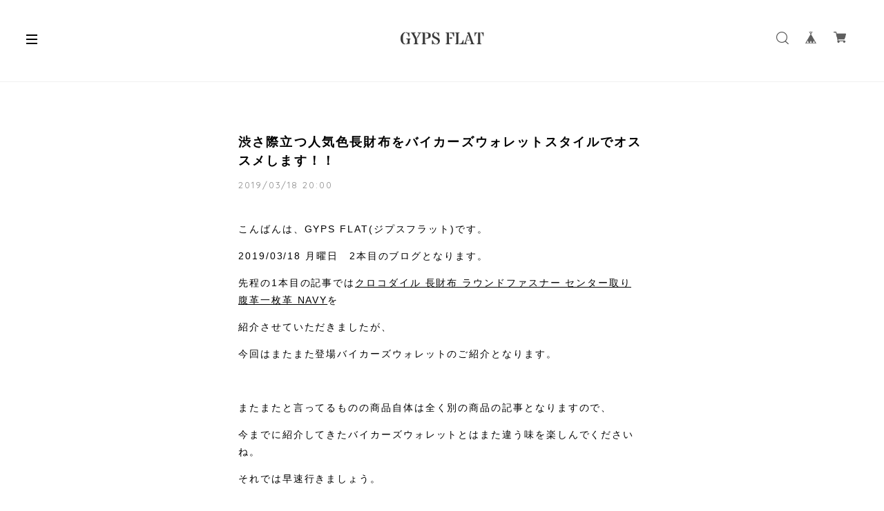

--- FILE ---
content_type: text/plain
request_url: https://www.google-analytics.com/j/collect?v=1&_v=j102&a=33688585&t=pageview&_s=1&dl=https%3A%2F%2Fwww.gypsflat.com%2Fblog%2F2019%2F03%2F18%2F200034&ul=en-us%40posix&dt=%E6%B8%8B%E3%81%95%E9%9A%9B%E7%AB%8B%E3%81%A4%E4%BA%BA%E6%B0%97%E8%89%B2%E9%95%B7%E8%B2%A1%E5%B8%83%E3%82%92%E3%83%90%E3%82%A4%E3%82%AB%E3%83%BC%E3%82%BA%E3%82%A6%E3%82%A9%E3%83%AC%E3%83%83%E3%83%88%E3%82%B9%E3%82%BF%E3%82%A4%E3%83%AB%E3%81%A7%E3%82%AA%E3%82%B9%E3%82%B9%E3%83%A1%E3%81%97%E3%81%BE%E3%81%99%EF%BC%81%EF%BC%81%20%7C%20GYPS%20FLAT&sr=1280x720&vp=1280x720&_u=IEBAAEABAAAAACAAI~&jid=2041783808&gjid=920169626&cid=1968342820.1769428896&tid=UA-134041959-1&_gid=1943718821.1769428896&_r=1&_slc=1&z=1186253499
body_size: -450
content:
2,cG-X1WEEFE7TV

--- FILE ---
content_type: application/xml; charset=UTF-8
request_url: https://www.gypsflat.com/blog/feed
body_size: 3910
content:
<?xml version="1.0" encoding="UTF-8"?><rss version="2.0"
	xmlns:content="http://purl.org/rss/1.0/modules/content/"
	xmlns:wfw="http://wellformedweb.org/CommentAPI/"
	xmlns:dc="http://purl.org/dc/elements/1.1/"
	xmlns:atom="http://www.w3.org/2005/Atom"
	xmlns:sy="http://purl.org/rss/1.0/modules/syndication/"
	xmlns:slash="http://purl.org/rss/1.0/modules/slash/"
>
<channel>
	<title>Blog | GYPS FLAT</title>
	<atom:link href="https://www.gypsflat.com/blog/feed" rel="self" type="application/rss+xml" />
	<link>https://www.gypsflat.com/blog</link>
	<description><![CDATA[Men's Fashion Select Shop

どうも皆さん初めまして。
GYPS FLATは2018年にオープンし、
主にメンズファッションの取り扱いを行っている
セレクトショップになります。

男性がカッコ良く、
より男らしくを追求し、
また遊び心も忘れず
いつまでも少年の心を忘れずいられるような、
ファッションや小物を皆さんに
お届けできるように努めていきます。

まだまだショップ自体未熟で、
商品数もかなり少ないですが、
温かい目で成長を見守っていただければ幸いです。

財布やシルバー925のアクセサリーについては、
メンズ用だけでなくレディースの方にでも、
お使いいただけるかと思いますので、
女性の方も興味を持っていただければ嬉しいです。

それでは皆さん
これから末永くお付き合いいただけます様、
お願い申し上げます。]]></description>
	<language>ja</language>
	<sy:updatePeriod>hourly</sy:updatePeriod>
	<sy:updateFrequency>1</sy:updateFrequency>

		<item>
		<title>存在感は圧倒的！指元で輝くユリの紋章リングの登場</title>
		<link>https://www.gypsflat.com/blog/2020/03/30/160731</link>
		<image>https://base-ec2if.akamaized.net/c/f=jpg/images/user/blog/d732e5f31cead4ceeb17f69d43c9ba2ece2529c6/blog/3f032ea5e90dc1fa6f1f9143edd0eef3.jpg</image>
		<pubDate>Mon, 30 Mar 2020 16:07:00 +0900</pubDate>
		<guid isPermaLink="true">https://www.gypsflat.com/blog/2020/03/30/160731</guid>
		<content:encoded><![CDATA[こんにちは！GYPS　FLATです(^O^)今日からまた一週間の始まりですね～そして今日は３０日でヤフオク配信終了まで残り2日となってきました(>_<)今セール商品なんかもヤフオクでは出ていますのでお気に入りの...]]></content:encoded>
	</item>
		<item>
		<title>女性の方に大人気！　指元を鮮やかに飾るアクセ　シルバー９２５　リング　シェルホワイトの登場</title>
		<link>https://www.gypsflat.com/blog/2020/03/27/154710</link>
		<image>https://base-ec2if.akamaized.net/c/f=jpg/images/user/blog/d732e5f31cead4ceeb17f69d43c9ba2ece2529c6/blog/8ca67a8bbcd4447209084b63d8b9689a.jpg</image>
		<pubDate>Fri, 27 Mar 2020 15:47:00 +0900</pubDate>
		<guid isPermaLink="true">https://www.gypsflat.com/blog/2020/03/27/154710</guid>
		<content:encoded><![CDATA[こんにちは！GYPS　FLATです(^O^)今日で一週間も終わり、そして花の金曜日です！！明日は何しようかなとウキウキしている方もいるのではないでしょうか？僕は明日は出かける予定なんですが、オシャレもして久々の...]]></content:encoded>
	</item>
		<item>
		<title>耳元を飾るネイティブアクセ　シルバー９２５　ピアス　サンマークの登場</title>
		<link>https://www.gypsflat.com/blog/2020/03/26/152456</link>
		<image>https://base-ec2if.akamaized.net/c/f=jpg/images/user/blog/d732e5f31cead4ceeb17f69d43c9ba2ece2529c6/blog/80c0518e08a096925304ca1c74574bc0.jpg</image>
		<pubDate>Thu, 26 Mar 2020 15:24:00 +0900</pubDate>
		<guid isPermaLink="true">https://www.gypsflat.com/blog/2020/03/26/152456</guid>
		<content:encoded><![CDATA[こんにちは！GYPS　FLATです(^O^)今日は3月２６日と刻一刻と３月の終わりに近づいてますね～3月が終わると次は4月なんですが、実は非常に困り果てています。それは4月からヤフオクの配信が終わってしまうというこ...]]></content:encoded>
	</item>
		<item>
		<title>首元を飾るユニークスカル　シルバー９２５　ネックレストップ　三猿盛スカルの登場</title>
		<link>https://www.gypsflat.com/blog/2020/03/25/155643</link>
		<image>https://base-ec2if.akamaized.net/c/f=jpg/images/user/blog/d732e5f31cead4ceeb17f69d43c9ba2ece2529c6/blog/405106924c28f499f1126e44cf9ed33a.jpg</image>
		<pubDate>Wed, 25 Mar 2020 15:56:00 +0900</pubDate>
		<guid isPermaLink="true">https://www.gypsflat.com/blog/2020/03/25/155643</guid>
		<content:encoded><![CDATA[こんにちは！GYPS　FLATです(^O^)今日は一週間の中間、水曜日ということで気持ちがだるくなってきた方もいるんじゃないでしょうか？僕はダルダルですwほぼずっと家の中にいる生活をしていると気が滅入ってきそう...]]></content:encoded>
	</item>
		<item>
		<title>シンプルでオシャレなフリーサイズリング！　シルバー９２５　リング　クイーンの登場</title>
		<link>https://www.gypsflat.com/blog/2020/03/24/153243</link>
		<image>https://base-ec2if.akamaized.net/c/f=jpg/images/user/blog/d732e5f31cead4ceeb17f69d43c9ba2ece2529c6/blog/35e9f844eface1877f83532df913b6c1.jpg</image>
		<pubDate>Tue, 24 Mar 2020 15:32:00 +0900</pubDate>
		<guid isPermaLink="true">https://www.gypsflat.com/blog/2020/03/24/153243</guid>
		<content:encoded><![CDATA[こんにちは！GYPS　FLATです(^O^)今日は３/２４日ということで3月も残すところあと１週間ですか。今月も何かと忙しかった記憶がありますが早く感じましたね～来月は4月ということで1年の三分一の月に入ります。な...]]></content:encoded>
	</item>
		<item>
		<title>武骨でワイルド！シルバー９２５　ネックレストップ　スカルマリアの登場</title>
		<link>https://www.gypsflat.com/blog/2020/03/23/160352</link>
		<image>https://base-ec2if.akamaized.net/c/f=jpg/images/user/blog/d732e5f31cead4ceeb17f69d43c9ba2ece2529c6/blog/9956ec3ebcee4872e1f8ce5db5be877d.jpg</image>
		<pubDate>Mon, 23 Mar 2020 16:03:00 +0900</pubDate>
		<guid isPermaLink="true">https://www.gypsflat.com/blog/2020/03/23/160352</guid>
		<content:encoded><![CDATA[皆さんこんにちは！GYPS　FLATです(^O^)今日からまた一週間の始まりですね！3連休を楽しんだ方はいてますか～？僕は3連休ではなかったので家で1日中ゴロゴロとしていましたwいざ休みとなると案外何していいのかわ...]]></content:encoded>
	</item>
		<item>
		<title>幸運を掴みとるネックレストップ　シルバー９２５　ネックレストップ　ハート×蜘蛛の巣の登場</title>
		<link>https://www.gypsflat.com/blog/2020/03/20/155058</link>
		<image>https://base-ec2if.akamaized.net/c/f=jpg/images/user/blog/d732e5f31cead4ceeb17f69d43c9ba2ece2529c6/blog/c91ef8c99a08a0a4c28e3fcd96d428ed.jpg</image>
		<pubDate>Fri, 20 Mar 2020 15:50:00 +0900</pubDate>
		<guid isPermaLink="true">https://www.gypsflat.com/blog/2020/03/20/155058</guid>
		<content:encoded><![CDATA[こんにちは！GYPS　FLATです(^O^)今日は金曜日という事で一週間もあっという間にすぎた感じですね！それだけ充実していたのかはわからないですが、でもいつもより早く感じますw外もだいぶ暖かくなってきているの...]]></content:encoded>
	</item>
		<item>
		<title>オシャレでカッコよく、雰囲気のあるバングル！シルバー９２５　バングル　ユリの紋章の登場</title>
		<link>https://www.gypsflat.com/blog/2020/03/19/155049</link>
		<image>https://base-ec2if.akamaized.net/c/f=jpg/images/user/blog/d732e5f31cead4ceeb17f69d43c9ba2ece2529c6/blog/fd41c57d11ca52fdeb2b06c0f454c0ff.jpg</image>
		<pubDate>Thu, 19 Mar 2020 15:50:00 +0900</pubDate>
		<guid isPermaLink="true">https://www.gypsflat.com/blog/2020/03/19/155049</guid>
		<content:encoded><![CDATA[こんにちは！GYPS　FLATです(^O^)昨日はポカポカとした天気で非常に気持ち良かったですね～春の訪れを感じます(((o(*ﾟ▽ﾟ*)o)))四月はスタートの季節でいろいろとワクワクしますね！社会人になる人とか大学や専門...]]></content:encoded>
	</item>
		<item>
		<title>胸元にインパクト大！！存在感抜群のユリの紋章が登場</title>
		<link>https://www.gypsflat.com/blog/2020/03/18/171803</link>
		<image>https://base-ec2if.akamaized.net/c/f=jpg/images/user/blog/d732e5f31cead4ceeb17f69d43c9ba2ece2529c6/blog/5e0c2e8b9afc3bc01a57519cb6d7e2bf.jpg</image>
		<pubDate>Wed, 18 Mar 2020 17:18:00 +0900</pubDate>
		<guid isPermaLink="true">https://www.gypsflat.com/blog/2020/03/18/171803</guid>
		<content:encoded><![CDATA[こんにちは！！GYPS　FLATです(^O^)今日は水曜日で1週間の折り返し的な日ですね。水曜日、木曜日はどこか気持ち的に頑張って乗り越えよう！ってなってしまいます。今日超えたら明日仕事すれば休みだって気持ちに...]]></content:encoded>
	</item>
		<item>
		<title>大人気！インディアン風ペンダント！シルバー９２５　ネックレストップインディアンサンマークの登場</title>
		<link>https://www.gypsflat.com/blog/2020/03/17/162927</link>
		<image>https://base-ec2if.akamaized.net/c/f=jpg/images/user/blog/d732e5f31cead4ceeb17f69d43c9ba2ece2529c6/blog/007b54e9b83d66e4deeef9b7ab5c4589.jpg</image>
		<pubDate>Tue, 17 Mar 2020 16:29:00 +0900</pubDate>
		<guid isPermaLink="true">https://www.gypsflat.com/blog/2020/03/17/162927</guid>
		<content:encoded><![CDATA[こんにちは！！GYPS　FLATです(^O^)昨日はお休みいただいて申し訳ございませんでした(>_<)また今日からいつもどおりに書いていきますのでよろしくお願いします。さて今日は１６日ということで一ヶ月も折り...]]></content:encoded>
	</item>
		<item>
		<title>まさに造形美！そして美の象徴！　シルバー９２５　ネックレストップ　マーメイドの登場</title>
		<link>https://www.gypsflat.com/blog/2020/03/15/213623</link>
		<image>https://base-ec2if.akamaized.net/c/f=jpg/images/user/blog/d732e5f31cead4ceeb17f69d43c9ba2ece2529c6/blog/a60264358c886f238996e5e82591c522.jpg</image>
		<pubDate>Sun, 15 Mar 2020 21:36:00 +0900</pubDate>
		<guid isPermaLink="true">https://www.gypsflat.com/blog/2020/03/15/213623</guid>
		<content:encoded><![CDATA[こんにちは！GYPS　FLATです(*ﾟ▽ﾟ*)今日は日曜日で普段は休みをもらっているのですが、今日はお仕事です。明日、僕の方が少し用事で仕事ができないので代わりに今日ということです。ヤフオクの配信は明日もありま...]]></content:encoded>
	</item>
		<item>
		<title>ラッキーセブンを胸元に！シルバー９２５　ネックレストップ　セブンスターの登場</title>
		<link>https://www.gypsflat.com/blog/2020/03/13/154630</link>
		<image>https://base-ec2if.akamaized.net/c/f=jpg/images/user/blog/d732e5f31cead4ceeb17f69d43c9ba2ece2529c6/blog/b4be0c1368b5f603b78d3f0758690427.jpg</image>
		<pubDate>Fri, 13 Mar 2020 15:46:00 +0900</pubDate>
		<guid isPermaLink="true">https://www.gypsflat.com/blog/2020/03/13/154630</guid>
		<content:encoded><![CDATA[こんにちは！GYPS　FLATです(^O^)今日は3月１3日ということでホワイトデーが明日に控えています。男性陣みなさん、大切な方からバレンタインデーはいただきましたか？そしてそのお返しの準備はできていますか？高...]]></content:encoded>
	</item>
		<item>
		<title>シンプルに、そして上品に！GYPS　FLATオリジナルカードケースの登場！</title>
		<link>https://www.gypsflat.com/blog/2020/03/12/154712</link>
		<image>https://base-ec2if.akamaized.net/c/f=jpg/images/user/blog/d732e5f31cead4ceeb17f69d43c9ba2ece2529c6/blog/e6c57dbcf77096cdd3400b22d1d8890e.jpg</image>
		<pubDate>Thu, 12 Mar 2020 15:47:00 +0900</pubDate>
		<guid isPermaLink="true">https://www.gypsflat.com/blog/2020/03/12/154712</guid>
		<content:encoded><![CDATA[こんにちは！GYPS　FLATです(^O^)最近暖かい日があると思えば寒くなったりと気温の変化に身体がまいってしまう毎日です(>_<)そういえば新型コロナも今世間ではだいぶ大変なことになっていますよね。でもよ...]]></content:encoded>
	</item>
		<item>
		<title>聖なる神キリストモチーフのアクセサリー、シルバー９２５　ネックレストップ　キリスト×クロスの登場</title>
		<link>https://www.gypsflat.com/blog/2020/03/11/153916</link>
		<image>https://base-ec2if.akamaized.net/c/f=jpg/images/user/blog/d732e5f31cead4ceeb17f69d43c9ba2ece2529c6/blog/2c3f34b1d19c88c06dce2f875bfea1fc.jpg</image>
		<pubDate>Wed, 11 Mar 2020 15:39:00 +0900</pubDate>
		<guid isPermaLink="true">https://www.gypsflat.com/blog/2020/03/11/153916</guid>
		<content:encoded><![CDATA[こんにちは！GYPS　FLATです(^O^)今日は3月11日です。皆さんはこの日を覚えているでしょうか？決して忘れてはいけない日です。そう、東日本大震災の日ですね。あの悪夢のような日からもう9年が経ちました。僕はテ...]]></content:encoded>
	</item>
		<item>
		<title>武骨なスタイルを際立たせるアイテム！シルバー９２５　ユリの紋章xビッグ喜平チェーンのブレスレット</title>
		<link>https://www.gypsflat.com/blog/2020/03/10/183857</link>
		<image>https://base-ec2if.akamaized.net/c/f=jpg/images/user/blog/d732e5f31cead4ceeb17f69d43c9ba2ece2529c6/blog/ed2d709e78b99c28a4bb72b94ce7ea61.jpg</image>
		<pubDate>Tue, 10 Mar 2020 18:38:00 +0900</pubDate>
		<guid isPermaLink="true">https://www.gypsflat.com/blog/2020/03/10/183857</guid>
		<content:encoded><![CDATA[こんにちは！！GYPS　FLATです(^O^)ここ２、３日に間に花粉症が発生してしまいました(>_<)鼻はぐずぐず、くしゃみは出るわ、喉はカラカラになるわと悲惨な状態です。これから春になると花粉症持ちの人はめ...]]></content:encoded>
	</item>
	</channel>
</rss>
